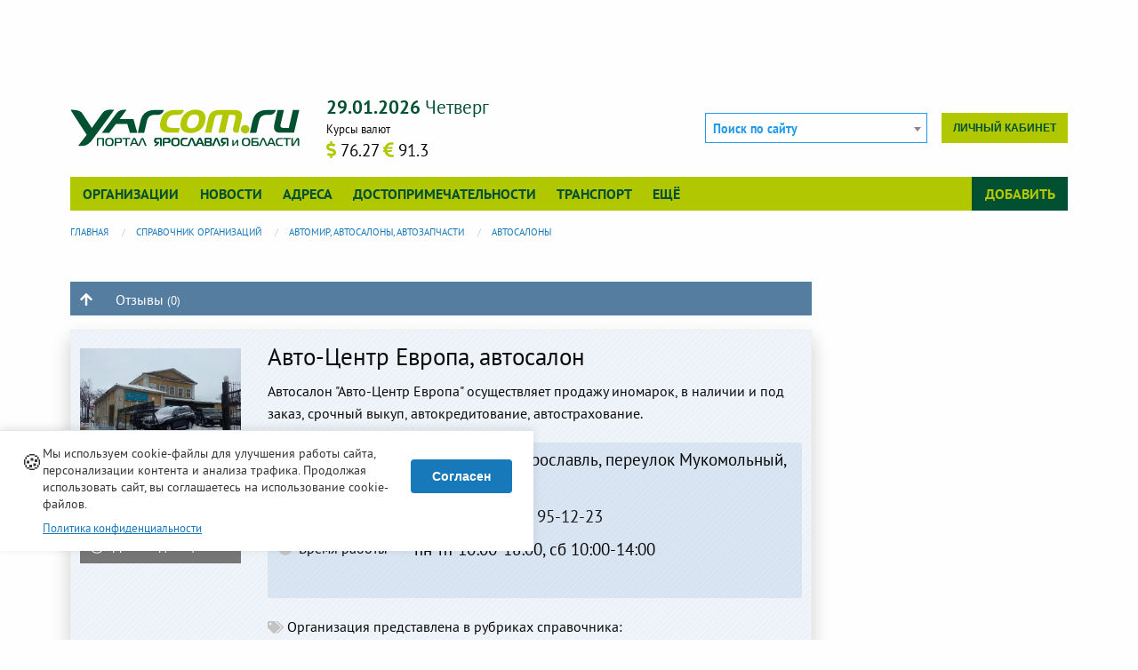

--- FILE ---
content_type: text/html; charset=UTF-8
request_url: https://www.yarcom.ru/avto-centr-evropa-avtosalon-3564
body_size: 10249
content:
<!DOCTYPE html>
<html lang="ru" dir="ltr" xmlns:dc="http://purl.org/dc/terms/" xmlns:og="http://ogp.me/ns#" xmlns:website="http://ogp.me/ns/website#" xmlns:article="http://ogp.me/ns/article#" xmlns:book="http://ogp.me/ns/book#" xmlns:product="http://ogp.me/ns/product#" xmlns:profile="http://ogp.me/ns/profile#" xmlns:video="http://ogp.me/ns/video#">
<head>
  <meta charset="utf-8" />
<meta name="Generator" content="Drupal 11 (https://www.drupal.org)" />
<meta name="MobileOptimized" content="width" />
<meta name="HandheldFriendly" content="true" />
<meta name="viewport" content="width=device-width, initial-scale=1.0" />
<meta name="description" content="Информация об организации Авто-Центр Eвропа, автосалон: адреса, телефоны, время работы, отзывы клиентов. Автосалон &amp;quot;Авто-Центр Европа&amp;quot; осуществляет продажу иномарок, в наличии и под заказ, срочный выкуп, автокредитование, автострахование." />
<meta property="og:url" content="https://www.yarcom.ru/avto-centr-evropa-avtosalon-3564" />
<meta property="og:type" content="article" />
<meta property="og:locale" content="ru_RU" />
<meta property="og:title" content="Авто-Центр Eвропа, автосалон, город Ярославль: адрес, телефон, сайт, отзывы, схема проезда" />
<meta property="og:description" content="Информация об организации Авто-Центр Eвропа, автосалон: адреса, телефоны, время работы, отзывы клиентов. Автосалон &amp;quot;Авто-Центр Европа&amp;quot; осуществляет продажу иномарок, в наличии и под заказ, срочный выкуп, автокредитование, автострахование." />
<meta property="og:image" content="https://www.yarcom.ru/sites/default/files/styles/250x188_crop/public/org/logo/2017/12/hdlPeWt-ztS4Zpg.jpg.webp?itok=wy12V62I" />
<meta property="og:image:width" content="250" />
<meta property="og:image:height" content="188" />
<link rel="apple-touch-icon" href="/themes/custom/yarcom/favicons/apple-touch-icon.png" sizes="180x180" />
<link rel="mask-icon" href="/themes/custom/yarcom/favicons/safari-pinned-tab.svg" color="#5bbad5" />
<link rel="icon" type="image/png" href="/themes/custom/yarcom/favicons/favicon-32x32.png" sizes="32x32" />
<link rel="icon" type="image/png" href="/themes/custom/yarcom/favicons/favicon-16x16.png" sizes="16x16" />
<link rel="manifest" href="/themes/custom/yarcom/favicons/manifest.json" />
<link rel="shortcut icon" href="/themes/custom/yarcom/favicons/favicon.ico" />
<link rel="alternate" type="application/rss+xml" href="/lastnews.xml" title="Новости Ярославля и области" />
<link rel="alternate" type="application/rss+xml" href="/neworg.xml" title="Новые организации" />
<link rel="canonical" href="https://www.yarcom.ru/firm/3564" />
<link rel="shortlink" href="https://www.yarcom.ru/firm/3564" />
<link rel="canonical" href="https://www.yarcom.ru/avto-centr-evropa-avtosalon-3564" />
<meta name="referrer" content="unsafe-url" />
<script>window.yaContextCb = window.yaContextCb || []</script>
<meta name="msapplication-config" content="/themes/custom/yarcom/favicons/browserconfig.xml" />
<meta name="theme-color" content="#ffffff" />
<noscript>
<div><img src="https://mc.yandex.ru/watch/41909614?ut=noindex" alt="" /></div>
</noscript>

  <title>Авто-Центр Eвропа, автосалон, город Ярославль: адрес, телефон, сайт, отзывы, схема проезда | Ярославль и Ярославская область - информационный портал</title>
  <link rel="stylesheet" media="all" href="/sites/default/files/css/css_eDeWBGsPJDKG5PuH5iMzOthrJxp_gR7J5DR6IzPtW20.css?delta=0&amp;language=ru&amp;theme=yarcom&amp;include=[base64]" />
<link rel="stylesheet" media="all" href="/sites/default/files/css/css_IlkyWMs8-YXlCFi6Nqk7Jy9r7C8AJe47R9b4SyUhvTU.css?delta=1&amp;language=ru&amp;theme=yarcom&amp;include=[base64]" />

  
</head>
<body>
  <a href="#main-content" class="visually-hidden focusable">
    Перейти к основному содержанию
  </a>
  
    <div class="dialog-off-canvas-main-canvas" data-off-canvas-main-canvas>
    
<div class="page-header-top">
  <div class="page-container">
    <div class="row column">
        
<div id="block-yadirect-header" class="yadirect-header block-header_top block block-yarcom-ads row column">
  
  
      <div id="yarcom_ads_direct_block">
  <!-- R-A-291280-8 Яндекс.RTB-блок  -->
  <div id="yandex_ad_R-A-291280-8" class="b-direct">
  </div>
</div>

  </div>


    </div>
  </div>
</div>

<div class="page-container">
  <div class="row column">
    <header class="page-header">
      

      <div class="top-bar stacked-for-medium">
  <div class="top-bar-title clearfix hide-for-large">
    <span data-responsive-toggle="yarcom-top-menu" data-hide-for="large" class="float-right yarcom-button-menu">
      <button type="button" data-toggle>
        Меню
        <span class="menu-icon dark"></span>
      </button>
    </span>
    <div class="b-logo__small">
      <a href="/">
        <img src="/themes/custom/yarcom/logos/yarcom_base.svg?v=3" alt="Главная" width="183" height="30">
      </a>
    </div>
  </div>

  <div id="yarcom-top-menu" class="toggle-by-click hide-for-small-only hide-for-medium-only">

    <div class="row header-top-row">
      <div class="columns medium-6 large-3 b-logo hide-for-small-only hide-for-medium-only">
        <a href="/">
          <img src="/themes/custom/yarcom/logos/yarcom_base.svg?v=3" alt="Главная" width="330" height="54">
        </a>
      </div>

      <div class="columns small-12 medium-6 large-4 b-info hide-for-small-only hide-for-medium-only">
        <div class="clearfix">
          <span class="b-info__current-date y-green-text"></span>
        </div>
        <div class="b-info__row clearfix">
                    <div class="float-left b-info__currency">  <div class="b-curs__title">Курсы валют</div>

  <span class="b-curs__data" title="Доллар США">
      <span class="b-curs__icon fas fa-dollar-sign y-yellow-text" aria-hidden="true"></span>
      <span class="b-curs__text">76.27</span>
  </span>
  <span class="b-curs__data" title="Евро">
      <span class="b-curs__icon fas fa-euro-sign y-yellow-text" aria-hidden="true"></span>
      <span class="b-curs__text">91.3</span>
  </span>

</div>
        </div>
      </div>

      <div class="columns small-12 medium-12 large-5 header-top-row__last large-text-left">
        <div class="b-autorization float-right">
          
                      <div class="b-autorization__menu b-autorization__no-login">
              <a href="/user/login_social?destination=/avto-centr-evropa-avtosalon-3564" class="use-ajax small button float-right b-autorization__cabinet-link" title="Вход на сайт через соц. сети" role="dialog" data-dialog-type="modal" data-dialog-options="{&quot;draggable&quot;:true,&quot;autoResize&quot;:false,&quot;width&quot;:&quot;95%&quot;,&quot;maxHeight&quot;:&quot;90%&quot;,&quot;dialogClass&quot;:&quot;yarcom-modal-base yarcom-modal__login&quot;,&quot;closeText&quot;:&quot;\u0417\u0430\u043a\u0440\u044b\u0442\u044c&quot;,&quot;title&quot;:&quot;\u0412\u0445\u043e\u0434 \u043d\u0430 \u0441\u0430\u0439\u0442 \u0447\u0435\u0440\u0435\u0437 \u0441\u043e\u0446. \u0441\u0435\u0442\u0438&quot;}">Личный кабинет</a>
            </div>
                  </div>

        <div class="b-search float-right">
          <form class="yarcom-sphinx-main-search-form" data-drupal-selector="yarcom-sphinx-main-search-form" action="/avto-centr-evropa-avtosalon-3564" method="post" id="yarcom-sphinx-main-search-form" accept-charset="UTF-8">
  <div class="js-form-item form-item js-form-type-select form-item-search js-form-item-search">
      
        <select class="select2-search__main form-select" style="width:100%;" data-placeholder="Поиск по сайту" data-ajax--url="/ajax/yarcom_sphinx/suggest/main" data-drupal-selector="edit-search" id="edit-search" name="search">
  </select>

        </div>
<input class="select2-search__query" data-drupal-selector="edit-query" type="hidden" name="query" value="" />
<input autocomplete="off" data-drupal-selector="form-irlzhsntqz8tlslzxxfw3pc78nfbp1bewdkkwlrrfcy" type="hidden" name="form_build_id" value="form-IRLZHsNtQz8tlSLzxxFW3Pc78nFbp1bewDkKwlrRFCY" />
<input data-drupal-selector="edit-yarcom-sphinx-main-search-form" type="hidden" name="form_id" value="yarcom_sphinx_main_search_form" />

</form>

        </div>

      </div>
    </div>

              <div class="top-bar-menu clearfix">
        <div class="top-bar-left b-top-menu__main">
          <ul class="dropdown vertical large-horizontal menu" data-dropdown-menu>
      <li>
      <a href="/org" class="toggle-hover-submenu" data-drupal-link-system-path="org">Организации</a>
              <ul class="menu toggle-by-hover hide">
                      <li><a href="/org/new-org" data-drupal-link-system-path="org/new-org">Новые организации</a></li>
                      <li><a href="/org/recommend" data-drupal-link-system-path="org/recommend">Случайные организации</a></li>
                      <li><a href="/actions" data-drupal-link-system-path="actions">Акции и скидки</a></li>
                      <li><a href="/goods" data-drupal-link-system-path="goods">Товары и услуги</a></li>
                      <li><a href="/reviews" data-drupal-link-system-path="reviews">Отзывы и комментарии</a></li>
                  </ul>
          </li>
      <li>
      <a href="/news" class="toggle-hover-submenu" data-drupal-link-system-path="news">Новости</a>
          </li>
      <li>
      <a href="/fias" class="toggle-hover-submenu" data-drupal-link-system-path="fias">Адреса</a>
          </li>
      <li>
      <a href="/sights" class="toggle-hover-submenu" data-drupal-link-system-path="sights">Достопримечательности</a>
          </li>
      <li>
      <a href="/rasp" class="toggle-hover-submenu" data-drupal-link-system-path="rasp">Транспорт</a>
          </li>
      <li>
      <a href="/%3Cfront%3E" class="toggle-hover-submenu" data-drupal-link-system-path="&lt;front&gt;">Ещё</a>
              <ul class="menu toggle-by-hover hide">
                      <li><a href="/docs" data-drupal-link-system-path="docs">Полезная информация</a></li>
                      <li><a href="/photos" data-drupal-link-system-path="photos">Фотогалерея</a></li>
                      <li><a href="/rules" data-drupal-link-system-path="rules">Правила сайта</a></li>
                      <li><a href="/consultations" data-drupal-link-system-path="consultations">Консультации</a></li>
                  </ul>
          </li>
  </ul>
        </div>
        <div class="top-bar-right b-top-menu__add">
          <ul class="dropdown vertical large-horizontal menu" data-dropdown-menu>
            <li>
              <a href="#" class="toggle-hover-submenu">Добавить</a>
              <ul class="menu vertical toggle-by-hover hide"><li><a href="/content/add/firm" data-drupal-link-system-path="content/add/firm">Добавить организацию</a></li></ul>
            </li>
          </ul>
        </div>
      </div>
    
  </div>
</div>


    </header>
  </div>

  <div class="row column">
      


  </div>

  <main role="main" class="page-main">
    <div class="row">
      <div class="columns large-12">
          
<div id="block-breadcrumb" class="breadcrumb block-breadcrumb block block-system">
  
    
      <div class="content">
        <nav aria-label="You are here:" role="navigation">
    <ul role="menubar" aria-label="breadcrumbs"
        class="breadcrumbs" vocab="http://schema.org/"
        typeof="BreadcrumbList">
                        <li role="menuitem" property="itemListElement" typeof="ListItem">
            <a property="item" typeof="WebPage" href="/">
              <span property="name">Главная</span>
            </a>
            <meta property="position" content="1">
          </li>
                                <li role="menuitem" property="itemListElement" typeof="ListItem">
            <a property="item" typeof="WebPage" href="/org">
              <span property="name">Справочник организаций</span>
            </a>
            <meta property="position" content="2">
          </li>
                                <li role="menuitem" property="itemListElement" typeof="ListItem">
            <a property="item" typeof="WebPage" href="/org/avtomir-avtosalony-avtozapchasti">
              <span property="name">Автомир, автосалоны, автозапчасти</span>
            </a>
            <meta property="position" content="3">
          </li>
                                <li role="menuitem" property="itemListElement" typeof="ListItem">
            <a property="item" typeof="WebPage" href="/org/avtosalony">
              <span property="name">Автосалоны</span>
            </a>
            <meta property="position" content="4">
          </li>
                  </ul>
  </nav>

    </div>
  </div>


      </div>
            <div class="columns large-9 medium-12">
        <section class="section">
          <a id="main-content" tabindex="-1"></a>
          

            
<div id="block-block-direct-content-top" class="block-direct-content-top block-content_top block block-yarcom-ads row column">
  
  
      <div id="yarcom_ads_direct_block">
  <!-- R-A-291280-9 Яндекс.RTB-блок  -->
  <div id="yandex_ad_R-A-291280-9" class="b-direct">
  </div>
</div>

  </div>



            
<div class="row column" data-sticky-container>
  <div class="sticky detail-menu" id="detail-menu" data-sticky data-options="marginTop:0;" style="width:100%;"
       data-top-anchor="org-page:top" data-sticky-on="small" data-margin-bottom="2">
    <div class="org-page-bar title-bar" data-responsive-toggle="org-page-menu" data-hide-for="medium">
      <button type="button" data-toggle>
        Навигация по странице
        <span class="menu-icon float-left"></span>
      </button>
    </div>
    <nav data-magellan>
      <ul class="vertical medium-horizontal menu expanded menu-centered" id="org-page-menu">
        <li class="org-arrow-top">
          <a href="#org-main-info" title="Основная информация об организации: адреса, телефоны, время работы">
            <span class="hide-for-small-only">
              <i class="fas fa-arrow-up" aria-hidden="true"></i>
            </span>
            <span class="show-for-small-only">Основная информация</span>
          </a>
        </li>
                                                                          <li><a href="#reviews">Отзывы
              <small>(0)</small>
            </a></li>
              </ul>
    </nav>
  </div>
</div>

<article role="article" id="org-page" class="b-org p-org node--view-mode-full clearfix">

      <header>
      
      
        <div class="info-this">
    <a href="/ajax/yarcom_base/get_entity_info/organization/3564" class="use-ajax" title="Информация о пути или сущности"><i class="fas fa-chart-bar fa-2x round info-this__button" aria-hidden="true" data-fa-transform="shrink-8"></i></a>
  </div>

    </header>

    <div class="row p-org__main-row" id="org-main-info" data-magellan-target="org-main-info">
      <div class="columns large-3 medium-4 b-org__left">
        <div class="b-org__image text-center">
            <figure itemprop="associatedMedia" itemscope
        itemtype="http://schema.org/ImageObject" class="figure-image-object">

      
<img class="lozad" itemprop="thumbnail" data-src="https://www.yarcom.ru/sites/default/files/styles/250x188_crop/public/org/logo/2017/12/hdlPeWt-ztS4Zpg.jpg.webp?itok=wy12V62I" src="/themes/custom/yarcom/images/placeholder.png" width="250" height="188" alt="Авто-Центр Eвропа, автосалон" typeof="foaf:Image" />


    </figure>
        </div>
        
        
                  <div class="b-org__special-buttons text-center">
      <a href="/ajax/yarcom_org/mailsend_error/nojs?destination=/avto-centr-evropa-avtosalon-3564&amp;org=/avto-centr-evropa-avtosalon-3564" class="use-ajax org-error button tiny alert button-icon" title="Написать об ошибке администрации сайта" role="dialog" data-dialog-type="modal" data-dialog-options="{&quot;draggable&quot;:true,&quot;autoResize&quot;:false,&quot;width&quot;:&quot;95%&quot;,&quot;maxHeight&quot;:&quot;90%&quot;,&quot;dialogClass&quot;:&quot;yarcom-modal-base yarcom-modal__org--mailsend yarcom-modal__org--mailsend-error&quot;,&quot;closeText&quot;:&quot;\u0417\u0430\u043a\u0440\u044b\u0442\u044c&quot;,&quot;title&quot;:&quot;\u041d\u0430\u043f\u0438\u0441\u0430\u0442\u044c \u043e\u0431 \u043e\u0448\u0438\u0431\u043a\u0435 \u0430\u0434\u043c\u0438\u043d\u0438\u0441\u0442\u0440\u0430\u0446\u0438\u0438 \u0441\u0430\u0439\u0442\u0430&quot;}"><i class="fas fa-at" aria-hidden="true"></i>Нашли ошибку?</a>
      <a href="/ajax/yarcom_org/org/3564/get_request?destination=/avto-centr-evropa-avtosalon-3564" class="b-org__owner button tiny secondary button-icon use-ajax"><i class="fas fa-user-circle" aria-hidden="true"></i>Для владельцев</a>
  </div>
              </div>
      <div class="columns large-9 medium-8">
        <h1 class="b-org__title">Авто-Центр Eвропа, автосалон </h1>
        <div class="b-org__body"><p>Автосалон "Авто-Центр Европа" осуществляет продажу иномарок, в наличии и под заказ, срочный выкуп, автокредитование, автострахование.</p>
</div>

                    <div class="b-org__data radius contextual-region">
    <div class="b-address__row b-org__address clearfix">
      <div class="address-data__title title-icon"><i class="fas fa-map-signs" aria-hidden="true"></i>Адрес</div>
      <div class="address-data__data">
        <address>
          <div class="address-string">
                          150000, город Ярославль, переулок Мукомольный, дом 2                                      <a href="/fias/address/info/8886802904064615abc9e0fa988cc81b" title="Информация об адресе, организации на этом адресе"><i
                  class="fas fa-map-marker-alt" aria-hidden="true"></i></a>
                                              </div>
        </address>
      </div>
    </div>

          <div class="b-address__row b-org__tel clearfix">
        <div class="address-data__title title-icon"><i class="fas fa-phone" aria-hidden="true"></i>Телефоны</div>
        <div class="address-data__data address-data__tel">
                <span class="address-tel__telcode">(4852)</span>
  
            <a href="tel:+74852303186">30-31-86</a>
                <a href="tel:+74852951223">95-12-23</a>
      

        </div>
      </div>
    
          <div class="b-address__row b-org__worktime clearfix">
        <div class="address-data__title title-icon"><i class="fas fa-clock" aria-hidden="true"></i>Время работы</div>
        <div class="address-data__data">
            <span class="address-worktime__data">
    <span class="address-worktime__description">
            пн-пт    </span>
    10:00-18:00</span>
    <span class="address-worktime__data">
    <span class="address-worktime__description">
      сб          </span>
    10:00-14:00</span>
  
        </div>
      </div>
    
    <div class="b-org__dopinfo">
  <ul class="inline-list">
      </ul>
</div>
  </div>

        
                  <div class="b-org__terms">
            <p><i class="fas fa-tags" aria-hidden="true"></i> Организация представлена в рубриках справочника:</p>

              <div class="row">
          <div class="columns medium-6">
        <ul class="disc"><li><a href="/org/avtosalony" rel="tag" data-term-id="27" hreflang="ru">Автосалоны</a></li></ul>
      </div>
      </div>

          </div>
              </div>
    </div>
    <hr>
    <div  class="text-center b-social">
  <div  class="social-likes_light social-likes" data-counters="no">
    <div class="vkontakte" title="Поделиться ссылкой во Вконтакте" data-title=""
      >
      <span class="social-likes__text">Вконтакте</span></div>
    <div class="odnoklassniki" title="Поделиться ссылкой в Одноклассниках" data-title=""
      >
      <span class="social-likes__text">Одноклассники</span></div>
    <div class="facebook" title="Поделиться ссылкой на Фейсбуке" data-title=""
      >
      <span class="social-likes__text">Facebook</span></div>
    <div class="twitter" title="Поделиться ссылкой в Твиттере" data-title=""
      >
      <span class="social-likes__text">Twitter</span></div>
    <div class="plusone" title="Поделиться ссылкой в Гугл-плюсе" data-title=""
      >
      <span class="social-likes__text">Google+</span></div>
  </div>
</div>
   </article>

<div class="p-org__info">

      
<div id="block-direct-content-bottom" class="direct-content-bottom block-main_row4 block block-yarcom-ads row column">
  
  
      <div id="yarcom_ads_direct_block">
  <!-- R-A-291280-2 Яндекс.RTB-блок  -->
  <div id="yandex_ad_R-A-291280-2" class="b-direct">
  </div>
</div>

  </div>

  
    <div id="YMapsIDOrg" class="b-map"></div>



  
  
  
  
  
  
      <div class="b-similar">
  <h4>Похожие организации</h4>
  <div class="row" data-equalizer data-equalize-on="medium">
          <article role="article" class="large-4 medium-6 small-12 columns i-similar" data-equalizer-watch>
        <div class="i-similar__image text-center"><a href="/sigma-avtosalon-52" hreflang="ru">  <figure itemprop="associatedMedia" itemscope
        itemtype="http://schema.org/ImageObject" class="figure-image-object">

      
<img class="box-shadow radius lozad" itemprop="thumbnail" data-src="https://www.yarcom.ru/sites/default/files/styles/250x188_crop/public/org/logo/2008/07/nEEOW4a-lnnzi3j.png.webp?itok=VEZpFS8W" src="/themes/custom/yarcom/images/placeholder.png" width="250" height="188" alt="Сигма, автосалон" typeof="foaf:Image" />


    </figure></a></div>
        <div class="i-similar__text">
                    <h5 class="i-similar__title"><a href="/sigma-avtosalon-52" hreflang="ru">Сигма, автосалон</a></h5>
        </div>
      </article>
          <article role="article" class="large-4 medium-6 small-12 columns i-similar" data-equalizer-watch>
        <div class="i-similar__image text-center"><a href="/avtomir-yaroslavl-oficialnyy-diler-ford-3080" hreflang="ru">  <figure itemprop="associatedMedia" itemscope
        itemtype="http://schema.org/ImageObject" class="figure-image-object">

      
<img class="box-shadow radius lozad" itemprop="thumbnail" data-src="https://www.yarcom.ru/sites/default/files/styles/250x188_crop/public/org/logo/2017/05/ncPGEUb-fFlMNz8.jpg.webp?itok=ZZcTbFcH" src="/themes/custom/yarcom/images/placeholder.png" width="250" height="188" alt="Автомир Ярославль, официальный дилер FORD" typeof="foaf:Image" />


    </figure></a></div>
        <div class="i-similar__text">
                    <h5 class="i-similar__title"><a href="/avtomir-yaroslavl-oficialnyy-diler-ford-3080" hreflang="ru">Автомир Ярославль, официальный дилер FORD</a></h5>
        </div>
      </article>
          <article role="article" class="large-4 medium-6 small-12 columns i-similar" data-equalizer-watch>
        <div class="i-similar__image text-center"><a href="/sim-yaroslavl-oficialnyy-diler-mazda-5175" hreflang="ru">  <figure itemprop="associatedMedia" itemscope
        itemtype="http://schema.org/ImageObject" class="figure-image-object">

      
<img class="box-shadow radius lozad" itemprop="thumbnail" data-src="https://www.yarcom.ru/sites/default/files/styles/250x188_crop/public/org/logo/2008/09/kF4r5Qc-z3HK0Zb.png.webp?itok=Wr8T99QU" src="/themes/custom/yarcom/images/placeholder.png" width="250" height="188" alt="СИМ-Ярославль, официальный дилер Mazda" typeof="foaf:Image" />


    </figure></a></div>
        <div class="i-similar__text">
                    <h5 class="i-similar__title"><a href="/sim-yaroslavl-oficialnyy-diler-mazda-5175" hreflang="ru">СИМ-Ярославль, официальный дилер Mazda</a></h5>
        </div>
      </article>
          <article role="article" class="large-4 medium-6 small-12 columns i-similar" data-equalizer-watch>
        <div class="i-similar__image text-center"><a href="/avtomir-yaroslavl-oficialnyy-diler-peugeot-5336" hreflang="ru">  <figure itemprop="associatedMedia" itemscope
        itemtype="http://schema.org/ImageObject" class="figure-image-object">

      
<img class="box-shadow radius lozad" itemprop="thumbnail" data-src="https://www.yarcom.ru/sites/default/files/styles/250x188_crop/public/org/logo/2017/12/vvLL282-iL7lJJz.jpg.webp?itok=JZispSv1" src="/themes/custom/yarcom/images/placeholder.png" width="250" height="188" alt="Автомир-Ярославль, официальный дилер Peugeot" typeof="foaf:Image" />


    </figure></a></div>
        <div class="i-similar__text">
                    <h5 class="i-similar__title"><a href="/avtomir-yaroslavl-oficialnyy-diler-peugeot-5336" hreflang="ru">Автомир-Ярославль, официальный дилер Peugeot</a></h5>
        </div>
      </article>
          <article role="article" class="large-4 medium-6 small-12 columns i-similar" data-equalizer-watch>
        <div class="i-similar__image text-center"><a href="/kompaniya-avtoliga-oficialnyy-diler-hyundai-5730" hreflang="ru">  <figure itemprop="associatedMedia" itemscope
        itemtype="http://schema.org/ImageObject" class="figure-image-object">

      
<img class="box-shadow radius lozad" itemprop="thumbnail" data-src="https://www.yarcom.ru/sites/default/files/styles/250x188_crop/public/org/logo/2018/04/wR1ULMk-ct3tR4R.png.webp?itok=X6w04OKB" src="/themes/custom/yarcom/images/placeholder.png" width="250" height="188" alt="Компания АвтоЛига, официальный дилер Hyundai" typeof="foaf:Image" />


    </figure></a></div>
        <div class="i-similar__text">
                    <h5 class="i-similar__title"><a href="/kompaniya-avtoliga-oficialnyy-diler-hyundai-5730" hreflang="ru">Компания АвтоЛига, официальный дилер Hyundai</a></h5>
        </div>
      </article>
          <article role="article" class="large-4 medium-6 small-12 columns i-similar" data-equalizer-watch>
        <div class="i-similar__image text-center"><a href="/na-fedorovskoy-avtosalon-11134" hreflang="ru">  <figure itemprop="associatedMedia" itemscope
        itemtype="http://schema.org/ImageObject" class="figure-image-object">

      
<img class="box-shadow radius lozad" itemprop="thumbnail" data-src="https://www.yarcom.ru/sites/default/files/styles/250x188_crop/public/org/logo/2013/05/kK1E5OG-iPOphfP.png.webp?itok=5yeMnsce" src="/themes/custom/yarcom/images/placeholder.png" width="250" height="188" alt="На Фёдоровской, автосалон" typeof="foaf:Image" />


    </figure></a></div>
        <div class="i-similar__text">
                    <h5 class="i-similar__title"><a href="/na-fedorovskoy-avtosalon-11134" hreflang="ru">На Фёдоровской, автосалон</a></h5>
        </div>
      </article>
      </div>
</div>
  
      <div class="review-page" id="reviews" data-magellan-target="reviews">
  <h5 class="review-page__title text-center"><i class="fas fa-comments y-deepblue-text"
                                                aria-hidden="true"></i>Отзывы об организации «Авто-Центр Eвропа, автосалон»</h5>

      <div class="callout secondary text-center">
      Еще не написано ни одного отзыва. Будьте первым.
    </div>
    <div class="review-page__add-button text-center"><a href="/review/add/review/organization/3564" class="use-ajax button small success" title="Добавить отзыв" role="dialog" data-dialog-type="modal" data-dialog-options="{&quot;draggable&quot;:true,&quot;autoResize&quot;:false,&quot;width&quot;:&quot;95%&quot;,&quot;maxHeight&quot;:&quot;90%&quot;,&quot;dialogClass&quot;:&quot;yarcom-modal-base yarcom-modal__review&quot;,&quot;closeText&quot;:&quot;\u0417\u0430\u043a\u0440\u044b\u0442\u044c&quot;,&quot;title&quot;:&quot;\u0414\u043e\u0431\u0430\u0432\u0438\u0442\u044c \u043e\u0442\u0437\u044b\u0432&quot;}">Добавить отзыв</a></div>

  </div>

  </div>



          
        </section>
      </div>

                    <div class="columns large-3 medium-12">
          <aside class="section" role="complementary">
              
<div id="block-direct-right-block" class="direct-right-block block-sidebar_right block block-yarcom-ads row column">
  
  
      <div id="yarcom_ads_direct_block">
  <!-- R-A-291280-1 Яндекс.RTB-блок  -->
  <div id="yandex_ad_R-A-291280-1" class="b-direct">
  </div>
</div>

  </div>


          </aside>
        </div>
      
    </div>
  </main>
</div>



<!-- Yandex.RTB R-A-291280-13 -->
<script>
  window.yaContextCb.push(() => {
    Ya.Context.AdvManager.render({
      "blockId": "R-A-291280-13",
      "type": "floorAd",
      "platform": "desktop"
    })
  })
</script>

<a href="#" id="back-top" class="js-trigger hide" data-mt-duration="300" data-mt-easing="easeOutQuad">
  <i class="fas fa-chevron-circle-up" aria-hidden="true" title="Наверх"></i>
</a>

<footer class="page-footer">
  <div class="page-container">
    <div class="row" data-equalizer data-equalize-on="large">
      <div class="columns large-9 medium-12 page-footer__left-column" data-equalizer-watch>
        <div class="page-footer__copyright clearfix">
          <div class="float-right">
            <a class="vk-group__icon" href="https://vk.com/yarcomru" target="_blank"
               rel="nofollow external noopener" title="Группа Вконтакте"><i class="fab fa-vk" aria-hidden="true"></i></a>
          </div>

          <span>
            &copy; 2006-2026
          </span>
                    <div><strong>Ярком.ру &mdash; портал Ярославля и области</strong></div>
        </div>
        <div class="page-footer__address clearfix">
          <i class="fas fa-map-marker-alt" aria-hidden="true"></i>
          <span itemprop="address" itemscope itemtype="http://schema.org/PostalAddress">
                <span itemprop="addressRegion">Ярославская область</span>,
                <span itemprop="addressLocality">Ярославль</span>,
                <span itemprop="streetAddress" class="clearfix">ул. Бабича, д. 3В</span>
              </span>
        </div>
        <div class="row">
          <div class="columns medium-8 small-12 page-footer__buttons">
            <div class="stacked-for-small button-group small">
              <a href="/portal/yarcom" class="button y-yellow-back">О портале</a>
              <a href="/ajax/yarcom_mail/contact_form/nojs" class="use-ajax button y-yellow-back" title="" role="dialog" data-dialog-type="modal" data-dialog-options="{&quot;draggable&quot;:true,&quot;autoResize&quot;:false,&quot;width&quot;:&quot;95%&quot;,&quot;maxHeight&quot;:&quot;90%&quot;,&quot;dialogClass&quot;:&quot;yarcom-modal-base yarcom-modal__sendmail&quot;,&quot;closeText&quot;:&quot;\u0417\u0430\u043a\u0440\u044b\u0442\u044c&quot;,&quot;title&quot;:&quot;&quot;}">Напишите нам</a>
              <a href="/rules" class="button y-yellow-back">Правила сайта</a>
            </div>
          </div>
          <div class="columns medium-4 small-12 page-footer__counters medium-text-right text-center">
            <!-- Yandex.Metrika informer -->
            <a href="https://metrika.yandex.ru/stat/?id=41909614&amp;from=informer"
               target="_blank" rel="nofollow"><img
                src="https://informer.yandex.ru/informer/41909614/3_1_72B741FF_529721FF_1_pageviews"
                style="width:88px; height:31px; border:0;" alt="Яндекс.Метрика"
                title="Яндекс.Метрика: данные за сегодня (просмотры, визиты и уникальные посетители)"
                class="ym-advanced-informer" data-cid="41909614" data-lang="ru"/></a>
            <!-- /Yandex.Metrika informer -->
          </div>
        </div>
      </div>
      <div class="columns large-3 medium-12 page-footer__right-column" data-equalizer-watch>
        <ul class="yarcom-footer__menu no-bullet"><li><a href="/org" data-drupal-link-system-path="org">Организации</a></li><li><a href="/news" data-drupal-link-system-path="news">Новости</a></li><li><a href="/fias" data-drupal-link-system-path="fias">Адреса</a></li><li><a href="/sights" data-drupal-link-system-path="sights">Достопримечательности</a></li><li><a href="/rasp" data-drupal-link-system-path="rasp">Транспорт</a></li><li><a href="/%3Cfront%3E" data-drupal-link-system-path="&lt;front&gt;">Ещё</a></li></ul>
      </div>
    </div>
  </div>
</footer>


  </div>

  
  <script type="application/json" data-drupal-selector="drupal-settings-json">{"path":{"baseUrl":"\/","pathPrefix":"","currentPath":"firm\/3564","currentPathIsAdmin":false,"isFront":false,"currentLanguage":"ru"},"pluralDelimiter":"\u0003","suppressDeprecationErrors":true,"ajaxPageState":{"libraries":"[base64]","theme":"yarcom","theme_token":null},"ajaxTrustedUrl":{"form_action_p_pvdeGsVG5zNF_XLGPTvYSKCf43t8qZYSwcfZl2uzM":true},"yarcomCookieConsent":{"message":"\u041c\u044b \u0438\u0441\u043f\u043e\u043b\u044c\u0437\u0443\u0435\u043c cookie-\u0444\u0430\u0439\u043b\u044b \u0434\u043b\u044f \u0443\u043b\u0443\u0447\u0448\u0435\u043d\u0438\u044f \u0440\u0430\u0431\u043e\u0442\u044b \u0441\u0430\u0439\u0442\u0430, \u043f\u0435\u0440\u0441\u043e\u043d\u0430\u043b\u0438\u0437\u0430\u0446\u0438\u0438 \u043a\u043e\u043d\u0442\u0435\u043d\u0442\u0430 \u0438 \u0430\u043d\u0430\u043b\u0438\u0437\u0430 \u0442\u0440\u0430\u0444\u0438\u043a\u0430. \u041f\u0440\u043e\u0434\u043e\u043b\u0436\u0430\u044f \u0438\u0441\u043f\u043e\u043b\u044c\u0437\u043e\u0432\u0430\u0442\u044c \u0441\u0430\u0439\u0442, \u0432\u044b \u0441\u043e\u0433\u043b\u0430\u0448\u0430\u0435\u0442\u0435\u0441\u044c \u043d\u0430 \u0438\u0441\u043f\u043e\u043b\u044c\u0437\u043e\u0432\u0430\u043d\u0438\u0435 cookie-\u0444\u0430\u0439\u043b\u043e\u0432.","buttonText":"\u0421\u043e\u0433\u043b\u0430\u0441\u0435\u043d","buttonDeclineText":"\u041e\u0442\u043a\u043b\u043e\u043d\u0438\u0442\u044c","cookieName":"yarcom_cookie_consent","cookieExpiry":365,"position":"bottom","theme":"light","showDeclineButton":false,"privacyPolicyLink":"https:\/\/www.yarcom.ru\/rules\/legal","privacyPolicyText":"\u041f\u043e\u043b\u0438\u0442\u0438\u043a\u0430 \u043a\u043e\u043d\u0444\u0438\u0434\u0435\u043d\u0446\u0438\u0430\u043b\u044c\u043d\u043e\u0441\u0442\u0438","ajaxUrl":"\/yarcom\/cookie-consent\/accept","enableLogging":true},"metrika":{"counter_id":"41909614"},"counter":{"views":"\/ajax\/yarcom_statistics\/count_views?token=8P37_zEuJaiPyQ4vaiarSoL-f5_732FAB5cnZ8DRdfo"},"statusMessages":"10000","direct_blocks":{"params":{"R-A-291280-1":{"id":"R-A-291280-1"},"R-A-291280-2":{"id":"R-A-291280-2"},"R-A-291280-9":{"id":"R-A-291280-9"},"R-A-291280-8":{"id":"R-A-291280-8"}}},"org_map":{"geo":{"3564":{"lat":57.6218,"lon":39.8797,"address_string":"150000, \u0433\u043e\u0440\u043e\u0434 \u042f\u0440\u043e\u0441\u043b\u0430\u0432\u043b\u044c, \u043f\u0435\u0440\u0435\u0443\u043b\u043e\u043a \u041c\u0443\u043a\u043e\u043c\u043e\u043b\u044c\u043d\u044b\u0439","district":"\u042f\u0440\u043e\u0441\u043b\u0430\u0432\u043b\u044c, \u041a\u0438\u0440\u043e\u0432\u0441\u043a\u0438\u0439 \u0440\u0430\u0439\u043e\u043d"}}},"user_roles":[],"user":{"uid":0,"permissionsHash":"12f229a78bc48ed3fc0671f616a813d8c1a75828c232edcfd48bfc24b8842714"}}</script>
<script src="/core/assets/vendor/jquery/jquery.min.js?v=4.0.0-rc.1"></script>
<script src="/sites/default/files/js/js_iWvUO1YXbYWNFcIJ_zex3y4N0hP6w-CHQYU0nL2hC4M.js?scope=footer&amp;delta=1&amp;language=ru&amp;theme=yarcom&amp;include=[base64]"></script>
<script src="https://yandex.ru/ads/system/context.js"></script>
<script src="/sites/default/files/js/js_rtlLNCKtwp8t9cuPGi3RXaDLHUgZ9q6RG4emFyf_xh8.js?scope=footer&amp;delta=3&amp;language=ru&amp;theme=yarcom&amp;include=[base64]"></script>
<script src="https://use.fontawesome.com/releases/v5.0.9/js/fontawesome.js" defer async integrity="sha384-2IUdwouOFWauLdwTuAyHeMMRFfeyy4vqYNjodih+28v2ReC+8j+sLF9cK339k5hY" crossorigin="anonymous"></script>
<script src="https://use.fontawesome.com/releases/v5.0.9/js/brands.js" defer async integrity="sha384-qJKAzpOXfvmSjzbmsEtlYziSrpVjh5ROPNqb8UZ60myWy7rjTObnarseSKotmJIx" crossorigin="anonymous"></script>
<script src="https://use.fontawesome.com/releases/v5.0.9/js/solid.js" defer async integrity="sha384-P4tSluxIpPk9wNy8WSD8wJDvA8YZIkC6AQ+BfAFLXcUZIPQGu4Ifv4Kqq+i2XzrM" crossorigin="anonymous"></script>
<script src="/sites/default/files/js/js_ITYlZNUj-Kl3CxTZzqjIRmiU7nOtITmqy6tCgps403Q.js?scope=footer&amp;delta=7&amp;language=ru&amp;theme=yarcom&amp;include=[base64]"></script>
<script src="https://api-maps.yandex.ru/2.1/?lang=ru_RU&amp;load=package.map" defer></script>
<script src="/sites/default/files/js/js_bNgLaZL1BWmQ-sJvjJ4uBhnBKBBjWyma7oyjYV2_tlQ.js?scope=footer&amp;delta=9&amp;language=ru&amp;theme=yarcom&amp;include=[base64]"></script>

</body>
</html>
